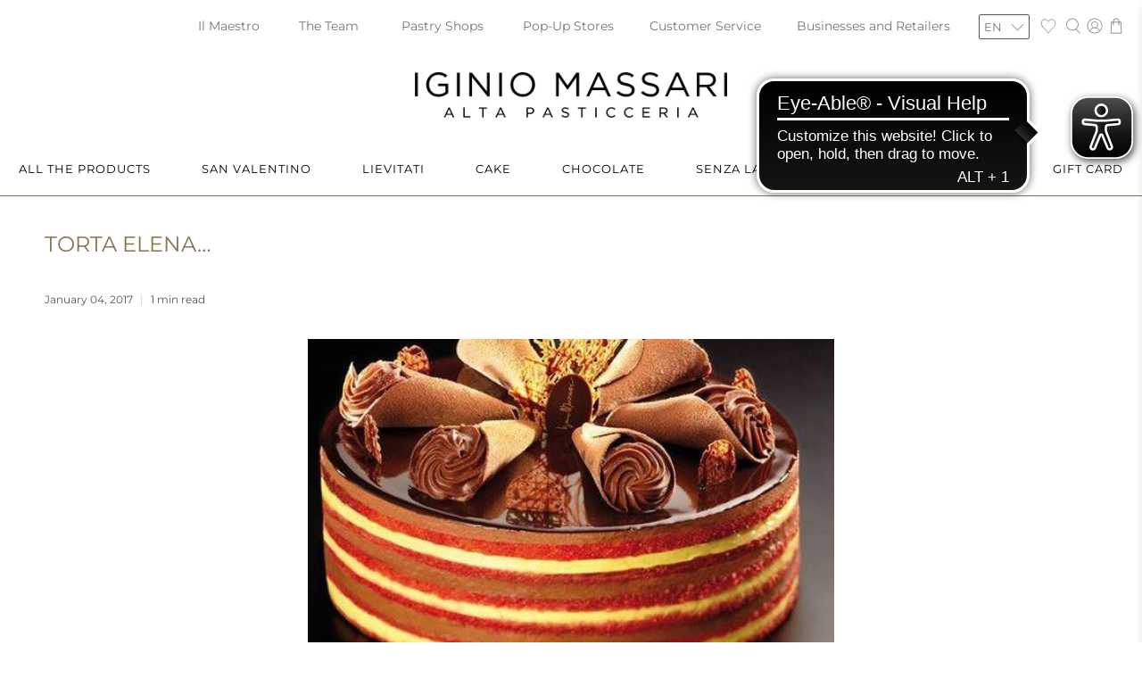

--- FILE ---
content_type: text/html; charset=utf-8
request_url: https://www.iginiomassari.it/en/cart?view=ajax&_=1769024648967
body_size: 2932
content:


<template data-options>
  {
    "item_count": 0
  }
</template>

<template data-html="content">
  
  <div class="ajax-cart__empty-cart-message text-align-center ">
    <p class="ajax-cart__cart-title has-margin-bottom">Cart
      <span class="cart__count--text" data-bind="itemCount" >0</span>
    </p>
    


  

<span class="icon " data-icon="bag">

  

    <svg xmlns="http://www.w3.org/2000/svg" viewBox="0 0 100 100"><g id="bag"><path d="M81.34,27.06a2,2,0,0,0-2-1.89H69V22A19,19,0,1,0,31,22v3.21H20.65a2,2,0,0,0-2,1.89L14.74,94.88a2,2,0,0,0,2,2.12H83.26a2,2,0,0,0,2-2.12ZM35,22A15,15,0,1,1,65,22v3.21H35ZM18.86,93l3.68-63.83H31V46.74a2,2,0,0,0,4,0V29.17H65V46.74a2,2,0,0,0,4,0V29.17h8.5L81.14,93Z"/></g></svg>

  
</span>



    <p class="ajax-cart__empty-text">Your Cart is Empty</p>
    <a href="/en/collections/all">Continue Shopping</a>
  </div>
  <form action="/en/cart" method="post"
          class="ajax-cart__form is-hidden">
    <div class="ajax-cart__cart-count text-align-center">
      <p class="ajax-cart__cart-title">Cart <span class="cart__count--text" data-bind="itemCount" >0</span></p>
    </div>
    <div class="ajax-cart__list">
      

      
      
    </div>

    <div class="ajax-cart__details-wrapper">
      <div class="ajax-cart__subtotal ajax-cart__details-row is-flex is-justify-space-between">
        <div class="ajax-cart__row-description">
          <span class="ajax-description">Subtotal:</span>
          <br><span style="font-size: 10px">The price includes VAT</span></div>
        <span class="money">
          


  €0,00


        </span>
      </div>

      
      

      
      
<div class="is-align-center text-align-center ajax-cart__taxes-shipping">
      </div>

      
      

      
      

      
      <div class="ajax-cart__button-wrapper text-align-center">
        
          <a href="/en/cart" class="ajax-cart__button button--add-to-cart button">
            
            Go to cart
          </a>
        
      </div>
    </div>
    <div class="cart-preview-upselling im-content">
      
<section>
  <h2>
    Discover and taste
  </h2>
  <div class="container has-column-padding-bottom ajax-related-product featured-collection layout-- is-justify-center">

    
    
    
    
    
    
    
    
    
    
      
    
      
        











<div 
  related-product-handle="bussola"
  class="
  




  0


  medium-down--one-half
  
    small-down--one-half
  
  column
  
  
    has-thumbnail-sticker
  
  
  thumbnail
  product__thumbnail
  im-product-card
  product__grid-item
  thumbnail__hover-overlay--false"
  
    data-load-more--grid-item
  ><div class="ribbons left">
        <span class="ribbon bestseller">Bestseller</span> 
    </div><!-- Swym Wishlist Plus EPI Button-->
  <div class="preferred">
    <button data-with-epi="true" class="swym-button swym-add-to-wishlist-view-product product_5718093070493" data-swaction="addToWishlist" data-product-id="5718093070493" data-variant-id="36569661931677" data-product-url="https://www.iginiomassari.it/en/products/bussola"></button>
  </div>

  <div class="product-wrap">

      <div class="product-image__wrapper">
        <div class="image__container product__imageContainer">
          <a href="/en/products/bussola">
            
              







            

            
            











<div class="image-element__wrap"
            
            style=" max-width: 1400px;">
  <img  alt=""
        class="lazyload transition--fade-in "
        
        data-src="//www.iginiomassari.it/cdn/shop/files/1400x_Bussola_1600x.png?v=1768209079"
        data-sizes="auto"
        data-srcset="//www.iginiomassari.it/cdn/shop/files/1400x_Bussola_5000x.png?v=1768209079 5000w,
    //www.iginiomassari.it/cdn/shop/files/1400x_Bussola_4500x.png?v=1768209079 4500w,
    //www.iginiomassari.it/cdn/shop/files/1400x_Bussola_4000x.png?v=1768209079 4000w,
    //www.iginiomassari.it/cdn/shop/files/1400x_Bussola_3500x.png?v=1768209079 3500w,
    //www.iginiomassari.it/cdn/shop/files/1400x_Bussola_3000x.png?v=1768209079 3000w,
    //www.iginiomassari.it/cdn/shop/files/1400x_Bussola_2500x.png?v=1768209079 2500w,
    //www.iginiomassari.it/cdn/shop/files/1400x_Bussola_2000x.png?v=1768209079 2000w,
    //www.iginiomassari.it/cdn/shop/files/1400x_Bussola_1800x.png?v=1768209079 1800w,
    //www.iginiomassari.it/cdn/shop/files/1400x_Bussola_1600x.png?v=1768209079 1600w,
    //www.iginiomassari.it/cdn/shop/files/1400x_Bussola_1400x.png?v=1768209079 1400w,
    //www.iginiomassari.it/cdn/shop/files/1400x_Bussola_1200x.png?v=1768209079 1200w,
    //www.iginiomassari.it/cdn/shop/files/1400x_Bussola_1000x.png?v=1768209079 1000w,
    //www.iginiomassari.it/cdn/shop/files/1400x_Bussola_800x.png?v=1768209079 800w,
    //www.iginiomassari.it/cdn/shop/files/1400x_Bussola_600x.png?v=1768209079 600w,
    //www.iginiomassari.it/cdn/shop/files/1400x_Bussola_400x.png?v=1768209079 400w,
    //www.iginiomassari.it/cdn/shop/files/1400x_Bussola_200x.png?v=1768209079 200w,"
        data-aspectratio="1400/1400"
        height="1400"
        width="1400"
        srcset="data:image/svg+xml;utf8,<svg%20xmlns='http://www.w3.org/2000/svg'%20width='1400'%20height='1400'></svg>"
        style=";"
  />
</div>



<noscript class="noscript">
  <img class="" src="//www.iginiomassari.it/cdn/shop/files/1400x_Bussola_2000x.png?v=1768209079" loading="lazy" alt="">
</noscript>


            
            
          </a>
        </div>


        
        <div class="thumbnail-overlay__container">
          <a class="hidden-product-link" href="/en/products/bussola">Bussolà</a>
          <div class="quick-shop__buttons animated fadeInDown">
            <span class="quick_shop button action_button button--secondary js-quick-shop-link">
              <a class="hidden-product-link" href="/en/products/bussola">Bussolà</a>
                
                  Buy online
                
            </span>
          </div>
        </div>
        

        

      </div>

      <div class="thumbnail__caption text-align-center">
        <div class="product-thumbnail">
    
    <a href="/en/products/bussola"">
    <div class="title">Bussolà</div>

    
        <span class="product-thumbnail__price price ">
        
            <small><em>from</em></small>
        
        
            <span class="money">
            


  €29,00


            </span>
        

        </span>
        
    
    </a>
</div>
  
      </div>
    </div>

  


  
    
  
  
    <div class="view_product"><a href="/en/products/bussola">View product</a></div>
  
</div>

<script>
document.querySelectorAll('a.icon-i').forEach(a => {
  a.addEventListener('click', function clickHandler(e){
      imShowDialog('dialogDeliveryMethods');
  });
});

</script>

      
    
      
        











<div 
  related-product-handle="torta-di-nocciole-senza-lattosio"
  class="
  




  0


  medium-down--one-half
  
    small-down--one-half
  
  column
  
  
    has-thumbnail-sticker
  
  
  thumbnail
  product__thumbnail
  im-product-card
  product__grid-item
  thumbnail__hover-overlay--false"
  
    data-load-more--grid-item
  ><!-- Swym Wishlist Plus EPI Button-->
  <div class="preferred">
    <button data-with-epi="true" class="swym-button swym-add-to-wishlist-view-product product_5718092906653" data-swaction="addToWishlist" data-product-id="5718092906653" data-variant-id="36569661669533" data-product-url="https://www.iginiomassari.it/en/products/torta-di-nocciole-senza-lattosio"></button>
  </div>

  <div class="product-wrap">

      <div class="product-image__wrapper">
        <div class="image__container product__imageContainer">
          <a href="/en/products/torta-di-nocciole-senza-lattosio">
            
              







            

            
            











<div class="image-element__wrap"
            
            style=" max-width: 1400px;">
  <img  alt=""
        class="lazyload transition--fade-in "
        
        data-src="//www.iginiomassari.it/cdn/shop/files/1400x_Ciambella_di_Nocciole_senza_lattosio_con_sfondo_1600x.png?v=1767967049"
        data-sizes="auto"
        data-srcset="//www.iginiomassari.it/cdn/shop/files/1400x_Ciambella_di_Nocciole_senza_lattosio_con_sfondo_5000x.png?v=1767967049 5000w,
    //www.iginiomassari.it/cdn/shop/files/1400x_Ciambella_di_Nocciole_senza_lattosio_con_sfondo_4500x.png?v=1767967049 4500w,
    //www.iginiomassari.it/cdn/shop/files/1400x_Ciambella_di_Nocciole_senza_lattosio_con_sfondo_4000x.png?v=1767967049 4000w,
    //www.iginiomassari.it/cdn/shop/files/1400x_Ciambella_di_Nocciole_senza_lattosio_con_sfondo_3500x.png?v=1767967049 3500w,
    //www.iginiomassari.it/cdn/shop/files/1400x_Ciambella_di_Nocciole_senza_lattosio_con_sfondo_3000x.png?v=1767967049 3000w,
    //www.iginiomassari.it/cdn/shop/files/1400x_Ciambella_di_Nocciole_senza_lattosio_con_sfondo_2500x.png?v=1767967049 2500w,
    //www.iginiomassari.it/cdn/shop/files/1400x_Ciambella_di_Nocciole_senza_lattosio_con_sfondo_2000x.png?v=1767967049 2000w,
    //www.iginiomassari.it/cdn/shop/files/1400x_Ciambella_di_Nocciole_senza_lattosio_con_sfondo_1800x.png?v=1767967049 1800w,
    //www.iginiomassari.it/cdn/shop/files/1400x_Ciambella_di_Nocciole_senza_lattosio_con_sfondo_1600x.png?v=1767967049 1600w,
    //www.iginiomassari.it/cdn/shop/files/1400x_Ciambella_di_Nocciole_senza_lattosio_con_sfondo_1400x.png?v=1767967049 1400w,
    //www.iginiomassari.it/cdn/shop/files/1400x_Ciambella_di_Nocciole_senza_lattosio_con_sfondo_1200x.png?v=1767967049 1200w,
    //www.iginiomassari.it/cdn/shop/files/1400x_Ciambella_di_Nocciole_senza_lattosio_con_sfondo_1000x.png?v=1767967049 1000w,
    //www.iginiomassari.it/cdn/shop/files/1400x_Ciambella_di_Nocciole_senza_lattosio_con_sfondo_800x.png?v=1767967049 800w,
    //www.iginiomassari.it/cdn/shop/files/1400x_Ciambella_di_Nocciole_senza_lattosio_con_sfondo_600x.png?v=1767967049 600w,
    //www.iginiomassari.it/cdn/shop/files/1400x_Ciambella_di_Nocciole_senza_lattosio_con_sfondo_400x.png?v=1767967049 400w,
    //www.iginiomassari.it/cdn/shop/files/1400x_Ciambella_di_Nocciole_senza_lattosio_con_sfondo_200x.png?v=1767967049 200w,"
        data-aspectratio="1400/1400"
        height="1400"
        width="1400"
        srcset="data:image/svg+xml;utf8,<svg%20xmlns='http://www.w3.org/2000/svg'%20width='1400'%20height='1400'></svg>"
        style=";"
  />
</div>



<noscript class="noscript">
  <img class="" src="//www.iginiomassari.it/cdn/shop/files/1400x_Ciambella_di_Nocciole_senza_lattosio_con_sfondo_2000x.png?v=1767967049" loading="lazy" alt="">
</noscript>


            
            
          </a>
        </div>


        
        <div class="thumbnail-overlay__container">
          <a class="hidden-product-link" href="/en/products/torta-di-nocciole-senza-lattosio">Ciambella di nocciole senza lattosio</a>
          <div class="quick-shop__buttons animated fadeInDown">
            <span class="quick_shop button action_button button--secondary js-quick-shop-link">
              <a class="hidden-product-link" href="/en/products/torta-di-nocciole-senza-lattosio">Ciambella di nocciole senza lattosio</a>
                
                  Buy online
                
            </span>
          </div>
        </div>
        

        

      </div>

      <div class="thumbnail__caption text-align-center">
        <div class="product-thumbnail">
    
    <a href="/en/products/torta-di-nocciole-senza-lattosio"">
    <div class="title">Ciambella di nocciole senza lattosio</div>

    
        <span class="product-thumbnail__price price ">
        
        
            <span class="money">
            


  €28,00


            </span>
        

        </span>
        
    
    </a>
</div>
  
      </div>
    </div>

  


  
    
  
  
    <div class="view_product"><a href="/en/products/torta-di-nocciole-senza-lattosio">View product</a></div>
  
</div>

<script>
document.querySelectorAll('a.icon-i').forEach(a => {
  a.addEventListener('click', function clickHandler(e){
      imShowDialog('dialogDeliveryMethods');
  });
});

</script>

      
    
      
        











<div 
  related-product-handle="ciambella-di-nonna-rachele"
  class="
  




  0


  medium-down--one-half
  
    small-down--one-half
  
  column
  
  
    has-thumbnail-sticker
  
  
  thumbnail
  product__thumbnail
  im-product-card
  product__grid-item
  thumbnail__hover-overlay--false"
  
    data-load-more--grid-item
  ><div class="ribbons left">
        <span class="ribbon bestseller">Bestseller</span> 
    </div><!-- Swym Wishlist Plus EPI Button-->
  <div class="preferred">
    <button data-with-epi="true" class="swym-button swym-add-to-wishlist-view-product product_5718092120221" data-swaction="addToWishlist" data-product-id="5718092120221" data-variant-id="36569660719261" data-product-url="https://www.iginiomassari.it/en/products/ciambella-di-nonna-rachele"></button>
  </div>

  <div class="product-wrap">

      <div class="product-image__wrapper">
        <div class="image__container product__imageContainer">
          <a href="/en/products/ciambella-di-nonna-rachele">
            
              







            

            
            











<div class="image-element__wrap"
            
            style=" max-width: 1400px;">
  <img  alt=""
        class="lazyload transition--fade-in "
        
        data-src="//www.iginiomassari.it/cdn/shop/files/1400x_Ciambella_della_Nonna_Rachele_con_sfondo_1600x.png?v=1767966989"
        data-sizes="auto"
        data-srcset="//www.iginiomassari.it/cdn/shop/files/1400x_Ciambella_della_Nonna_Rachele_con_sfondo_5000x.png?v=1767966989 5000w,
    //www.iginiomassari.it/cdn/shop/files/1400x_Ciambella_della_Nonna_Rachele_con_sfondo_4500x.png?v=1767966989 4500w,
    //www.iginiomassari.it/cdn/shop/files/1400x_Ciambella_della_Nonna_Rachele_con_sfondo_4000x.png?v=1767966989 4000w,
    //www.iginiomassari.it/cdn/shop/files/1400x_Ciambella_della_Nonna_Rachele_con_sfondo_3500x.png?v=1767966989 3500w,
    //www.iginiomassari.it/cdn/shop/files/1400x_Ciambella_della_Nonna_Rachele_con_sfondo_3000x.png?v=1767966989 3000w,
    //www.iginiomassari.it/cdn/shop/files/1400x_Ciambella_della_Nonna_Rachele_con_sfondo_2500x.png?v=1767966989 2500w,
    //www.iginiomassari.it/cdn/shop/files/1400x_Ciambella_della_Nonna_Rachele_con_sfondo_2000x.png?v=1767966989 2000w,
    //www.iginiomassari.it/cdn/shop/files/1400x_Ciambella_della_Nonna_Rachele_con_sfondo_1800x.png?v=1767966989 1800w,
    //www.iginiomassari.it/cdn/shop/files/1400x_Ciambella_della_Nonna_Rachele_con_sfondo_1600x.png?v=1767966989 1600w,
    //www.iginiomassari.it/cdn/shop/files/1400x_Ciambella_della_Nonna_Rachele_con_sfondo_1400x.png?v=1767966989 1400w,
    //www.iginiomassari.it/cdn/shop/files/1400x_Ciambella_della_Nonna_Rachele_con_sfondo_1200x.png?v=1767966989 1200w,
    //www.iginiomassari.it/cdn/shop/files/1400x_Ciambella_della_Nonna_Rachele_con_sfondo_1000x.png?v=1767966989 1000w,
    //www.iginiomassari.it/cdn/shop/files/1400x_Ciambella_della_Nonna_Rachele_con_sfondo_800x.png?v=1767966989 800w,
    //www.iginiomassari.it/cdn/shop/files/1400x_Ciambella_della_Nonna_Rachele_con_sfondo_600x.png?v=1767966989 600w,
    //www.iginiomassari.it/cdn/shop/files/1400x_Ciambella_della_Nonna_Rachele_con_sfondo_400x.png?v=1767966989 400w,
    //www.iginiomassari.it/cdn/shop/files/1400x_Ciambella_della_Nonna_Rachele_con_sfondo_200x.png?v=1767966989 200w,"
        data-aspectratio="1400/1400"
        height="1400"
        width="1400"
        srcset="data:image/svg+xml;utf8,<svg%20xmlns='http://www.w3.org/2000/svg'%20width='1400'%20height='1400'></svg>"
        style=";"
  />
</div>



<noscript class="noscript">
  <img class="" src="//www.iginiomassari.it/cdn/shop/files/1400x_Ciambella_della_Nonna_Rachele_con_sfondo_2000x.png?v=1767966989" loading="lazy" alt="">
</noscript>


            
            
          </a>
        </div>


        
        <div class="thumbnail-overlay__container">
          <a class="hidden-product-link" href="/en/products/ciambella-di-nonna-rachele">Ciambella di Nonna Rachele</a>
          <div class="quick-shop__buttons animated fadeInDown">
            <span class="quick_shop button action_button button--secondary js-quick-shop-link">
              <a class="hidden-product-link" href="/en/products/ciambella-di-nonna-rachele">Ciambella di Nonna Rachele</a>
                
                  Buy online
                
            </span>
          </div>
        </div>
        

        

      </div>

      <div class="thumbnail__caption text-align-center">
        <div class="product-thumbnail">
    
    <a href="/en/products/ciambella-di-nonna-rachele"">
    <div class="title">Ciambella di Nonna Rachele</div>

    
        <span class="product-thumbnail__price price ">
        
        
            <span class="money">
            


  €20,00


            </span>
        

        </span>
        
    
    </a>
</div>
  
      </div>
    </div>

  


  
    
  
  
    <div class="view_product"><a href="/en/products/ciambella-di-nonna-rachele">View product</a></div>
  
</div>

<script>
document.querySelectorAll('a.icon-i').forEach(a => {
  a.addEventListener('click', function clickHandler(e){
      imShowDialog('dialogDeliveryMethods');
  });
});

</script>

      
    
      
        











<div 
  related-product-handle="crema-spalmabile-al-pistacchio"
  class="
  




  0


  medium-down--one-half
  
    small-down--one-half
  
  column
  
  
    has-thumbnail-sticker
  
  
  thumbnail
  product__thumbnail
  im-product-card
  product__grid-item
  thumbnail__hover-overlay--false"
  
    data-load-more--grid-item
  ><div class="ribbons left">
        <span class="ribbon bestseller">Bestseller</span> 
    </div><!-- Swym Wishlist Plus EPI Button-->
  <div class="preferred">
    <button data-with-epi="true" class="swym-button swym-add-to-wishlist-view-product product_7230020157597" data-swaction="addToWishlist" data-product-id="7230020157597" data-variant-id="41742581923997" data-product-url="https://www.iginiomassari.it/en/products/crema-spalmabile-al-pistacchio"></button>
  </div>

  <div class="product-wrap">

      <div class="product-image__wrapper">
        <div class="image__container product__imageContainer">
          <a href="/en/products/crema-spalmabile-al-pistacchio">
            
              







            

            
            











<div class="image-element__wrap"
            
            style=" max-width: 1800px;">
  <img  alt="Crema Spalmabile al Pistacchio di Iginio Massari Alta Pasticceria: vasetto di crema artigianale al pistacchio dal gusto intenso e raffinato."
        class="lazyload transition--fade-in "
        
        data-src="//www.iginiomassari.it/cdn/shop/files/Crema_Spalmabile_al_Pistacchio_di_Iginio_Massari_Alta_Pasticceria_1600x.jpg?v=1751904018"
        data-sizes="auto"
        data-srcset="//www.iginiomassari.it/cdn/shop/files/Crema_Spalmabile_al_Pistacchio_di_Iginio_Massari_Alta_Pasticceria_5000x.jpg?v=1751904018 5000w,
    //www.iginiomassari.it/cdn/shop/files/Crema_Spalmabile_al_Pistacchio_di_Iginio_Massari_Alta_Pasticceria_4500x.jpg?v=1751904018 4500w,
    //www.iginiomassari.it/cdn/shop/files/Crema_Spalmabile_al_Pistacchio_di_Iginio_Massari_Alta_Pasticceria_4000x.jpg?v=1751904018 4000w,
    //www.iginiomassari.it/cdn/shop/files/Crema_Spalmabile_al_Pistacchio_di_Iginio_Massari_Alta_Pasticceria_3500x.jpg?v=1751904018 3500w,
    //www.iginiomassari.it/cdn/shop/files/Crema_Spalmabile_al_Pistacchio_di_Iginio_Massari_Alta_Pasticceria_3000x.jpg?v=1751904018 3000w,
    //www.iginiomassari.it/cdn/shop/files/Crema_Spalmabile_al_Pistacchio_di_Iginio_Massari_Alta_Pasticceria_2500x.jpg?v=1751904018 2500w,
    //www.iginiomassari.it/cdn/shop/files/Crema_Spalmabile_al_Pistacchio_di_Iginio_Massari_Alta_Pasticceria_2000x.jpg?v=1751904018 2000w,
    //www.iginiomassari.it/cdn/shop/files/Crema_Spalmabile_al_Pistacchio_di_Iginio_Massari_Alta_Pasticceria_1800x.jpg?v=1751904018 1800w,
    //www.iginiomassari.it/cdn/shop/files/Crema_Spalmabile_al_Pistacchio_di_Iginio_Massari_Alta_Pasticceria_1600x.jpg?v=1751904018 1600w,
    //www.iginiomassari.it/cdn/shop/files/Crema_Spalmabile_al_Pistacchio_di_Iginio_Massari_Alta_Pasticceria_1400x.jpg?v=1751904018 1400w,
    //www.iginiomassari.it/cdn/shop/files/Crema_Spalmabile_al_Pistacchio_di_Iginio_Massari_Alta_Pasticceria_1200x.jpg?v=1751904018 1200w,
    //www.iginiomassari.it/cdn/shop/files/Crema_Spalmabile_al_Pistacchio_di_Iginio_Massari_Alta_Pasticceria_1000x.jpg?v=1751904018 1000w,
    //www.iginiomassari.it/cdn/shop/files/Crema_Spalmabile_al_Pistacchio_di_Iginio_Massari_Alta_Pasticceria_800x.jpg?v=1751904018 800w,
    //www.iginiomassari.it/cdn/shop/files/Crema_Spalmabile_al_Pistacchio_di_Iginio_Massari_Alta_Pasticceria_600x.jpg?v=1751904018 600w,
    //www.iginiomassari.it/cdn/shop/files/Crema_Spalmabile_al_Pistacchio_di_Iginio_Massari_Alta_Pasticceria_400x.jpg?v=1751904018 400w,
    //www.iginiomassari.it/cdn/shop/files/Crema_Spalmabile_al_Pistacchio_di_Iginio_Massari_Alta_Pasticceria_200x.jpg?v=1751904018 200w,"
        data-aspectratio="1800/1200"
        height="1200"
        width="1800"
        srcset="data:image/svg+xml;utf8,<svg%20xmlns='http://www.w3.org/2000/svg'%20width='1800'%20height='1200'></svg>"
        style=";"
  />
</div>



<noscript class="noscript">
  <img class="" src="//www.iginiomassari.it/cdn/shop/files/Crema_Spalmabile_al_Pistacchio_di_Iginio_Massari_Alta_Pasticceria_2000x.jpg?v=1751904018" loading="lazy" alt="Crema Spalmabile al Pistacchio di Iginio Massari Alta Pasticceria: vasetto di crema artigianale al pistacchio dal gusto intenso e raffinato.">
</noscript>


            
            
          </a>
        </div>


        
        <div class="thumbnail-overlay__container">
          <a class="hidden-product-link" href="/en/products/crema-spalmabile-al-pistacchio">Pistachio Spreadable Cream</a>
          <div class="quick-shop__buttons animated fadeInDown">
            <span class="quick_shop button action_button button--secondary js-quick-shop-link">
              <a class="hidden-product-link" href="/en/products/crema-spalmabile-al-pistacchio">Pistachio Spreadable Cream</a>
                
                  Buy online
                
            </span>
          </div>
        </div>
        

        

      </div>

      <div class="thumbnail__caption text-align-center">
        <div class="product-thumbnail">
    
    <a href="/en/products/crema-spalmabile-al-pistacchio"">
    <div class="title">Pistachio Spreadable Cream</div>

    
        <span class="product-thumbnail__price price ">
        
        
            <span class="money">
            


  €12,00


            </span>
        

        </span>
        
    
    </a>
</div>
  
      </div>
    </div>

  


  
    
  
  
    <div class="view_product"><a href="/en/products/crema-spalmabile-al-pistacchio">View product</a></div>
  
</div>

<script>
document.querySelectorAll('a.icon-i').forEach(a => {
  a.addEventListener('click', function clickHandler(e){
      imShowDialog('dialogDeliveryMethods');
  });
});

</script>

      
    
      
        











<div 
  related-product-handle="crema-spalmabile-al-cacao-e-cioccolato"
  class="
  




  0


  medium-down--one-half
  
    small-down--one-half
  
  column
  
  
    has-thumbnail-sticker
  
  
  thumbnail
  product__thumbnail
  im-product-card
  product__grid-item
  thumbnail__hover-overlay--false"
  
    data-load-more--grid-item
  ><div class="ribbons left">
        <span class="ribbon bestseller">Bestseller</span> 
    </div><!-- Swym Wishlist Plus EPI Button-->
  <div class="preferred">
    <button data-with-epi="true" class="swym-button swym-add-to-wishlist-view-product product_7230019469469" data-swaction="addToWishlist" data-product-id="7230019469469" data-variant-id="41742573240477" data-product-url="https://www.iginiomassari.it/en/products/crema-spalmabile-al-cacao-e-cioccolato"></button>
  </div>

  <div class="product-wrap">

      <div class="product-image__wrapper">
        <div class="image__container product__imageContainer">
          <a href="/en/products/crema-spalmabile-al-cacao-e-cioccolato">
            
              







            

            
            











<div class="image-element__wrap"
            
            style=" max-width: 1800px;">
  <img  alt="Crema Spalmabile alla Nocciola Piemonte IGP e Cacao di Iginio Massari Alta Pasticceria: vasetto di crema artigianale con nocciole pregiate e cacao dal gusto intenso."
        class="lazyload transition--fade-in "
        
        data-src="//www.iginiomassari.it/cdn/shop/products/Crema_spalmabile_alla_nocciola_e_cacao_Alta_Pasticceria_1600x.jpg?v=1751904266"
        data-sizes="auto"
        data-srcset="//www.iginiomassari.it/cdn/shop/products/Crema_spalmabile_alla_nocciola_e_cacao_Alta_Pasticceria_5000x.jpg?v=1751904266 5000w,
    //www.iginiomassari.it/cdn/shop/products/Crema_spalmabile_alla_nocciola_e_cacao_Alta_Pasticceria_4500x.jpg?v=1751904266 4500w,
    //www.iginiomassari.it/cdn/shop/products/Crema_spalmabile_alla_nocciola_e_cacao_Alta_Pasticceria_4000x.jpg?v=1751904266 4000w,
    //www.iginiomassari.it/cdn/shop/products/Crema_spalmabile_alla_nocciola_e_cacao_Alta_Pasticceria_3500x.jpg?v=1751904266 3500w,
    //www.iginiomassari.it/cdn/shop/products/Crema_spalmabile_alla_nocciola_e_cacao_Alta_Pasticceria_3000x.jpg?v=1751904266 3000w,
    //www.iginiomassari.it/cdn/shop/products/Crema_spalmabile_alla_nocciola_e_cacao_Alta_Pasticceria_2500x.jpg?v=1751904266 2500w,
    //www.iginiomassari.it/cdn/shop/products/Crema_spalmabile_alla_nocciola_e_cacao_Alta_Pasticceria_2000x.jpg?v=1751904266 2000w,
    //www.iginiomassari.it/cdn/shop/products/Crema_spalmabile_alla_nocciola_e_cacao_Alta_Pasticceria_1800x.jpg?v=1751904266 1800w,
    //www.iginiomassari.it/cdn/shop/products/Crema_spalmabile_alla_nocciola_e_cacao_Alta_Pasticceria_1600x.jpg?v=1751904266 1600w,
    //www.iginiomassari.it/cdn/shop/products/Crema_spalmabile_alla_nocciola_e_cacao_Alta_Pasticceria_1400x.jpg?v=1751904266 1400w,
    //www.iginiomassari.it/cdn/shop/products/Crema_spalmabile_alla_nocciola_e_cacao_Alta_Pasticceria_1200x.jpg?v=1751904266 1200w,
    //www.iginiomassari.it/cdn/shop/products/Crema_spalmabile_alla_nocciola_e_cacao_Alta_Pasticceria_1000x.jpg?v=1751904266 1000w,
    //www.iginiomassari.it/cdn/shop/products/Crema_spalmabile_alla_nocciola_e_cacao_Alta_Pasticceria_800x.jpg?v=1751904266 800w,
    //www.iginiomassari.it/cdn/shop/products/Crema_spalmabile_alla_nocciola_e_cacao_Alta_Pasticceria_600x.jpg?v=1751904266 600w,
    //www.iginiomassari.it/cdn/shop/products/Crema_spalmabile_alla_nocciola_e_cacao_Alta_Pasticceria_400x.jpg?v=1751904266 400w,
    //www.iginiomassari.it/cdn/shop/products/Crema_spalmabile_alla_nocciola_e_cacao_Alta_Pasticceria_200x.jpg?v=1751904266 200w,"
        data-aspectratio="1800/1200"
        height="1200"
        width="1800"
        srcset="data:image/svg+xml;utf8,<svg%20xmlns='http://www.w3.org/2000/svg'%20width='1800'%20height='1200'></svg>"
        style=";"
  />
</div>



<noscript class="noscript">
  <img class="" src="//www.iginiomassari.it/cdn/shop/products/Crema_spalmabile_alla_nocciola_e_cacao_Alta_Pasticceria_2000x.jpg?v=1751904266" loading="lazy" alt="Crema Spalmabile alla Nocciola Piemonte IGP e Cacao di Iginio Massari Alta Pasticceria: vasetto di crema artigianale con nocciole pregiate e cacao dal gusto intenso.">
</noscript>


            
            
          </a>
        </div>


        
        <div class="thumbnail-overlay__container">
          <a class="hidden-product-link" href="/en/products/crema-spalmabile-al-cacao-e-cioccolato">Crema Spalmabile alla Nocciola e Cacao</a>
          <div class="quick-shop__buttons animated fadeInDown">
            <span class="quick_shop button action_button button--secondary js-quick-shop-link">
              <a class="hidden-product-link" href="/en/products/crema-spalmabile-al-cacao-e-cioccolato">Crema Spalmabile alla Nocciola e Cacao</a>
                
                  Buy online
                
            </span>
          </div>
        </div>
        

        

      </div>

      <div class="thumbnail__caption text-align-center">
        <div class="product-thumbnail">
    
    <a href="/en/products/crema-spalmabile-al-cacao-e-cioccolato"">
    <div class="title">Crema Spalmabile alla Nocciola e Cacao</div>

    
        <span class="product-thumbnail__price price ">
        
        
            <span class="money">
            


  €12,00


            </span>
        

        </span>
        
    
    </a>
</div>
  
      </div>
    </div>

  


  
    
  
  
    <div class="view_product"><a href="/en/products/crema-spalmabile-al-cacao-e-cioccolato">View product</a></div>
  
</div>

<script>
document.querySelectorAll('a.icon-i').forEach(a => {
  a.addEventListener('click', function clickHandler(e){
      imShowDialog('dialogDeliveryMethods');
  });
});

</script>

      
    
    

  </div>
</section>

<script>
  if ( $('.product_section.pdp').attr("product-handle") ) {
    $('.cart-preview-upselling .im-product-card').each(function(){
    if ( $('.product_section.pdp').attr("product-handle") == $(this).attr("related-product-handle") ) {
        $(this).addClass('product-hidden');
        $('.ajax-related-product .im-product-card:last').each(function(){
          $(this).removeClass("remove-last");
          $(this).addClass("add-last");
        });
    } else {
      $('.ajax-related-product .im-product-card:last').each(function(){
          $(this).addClass("remove-last");
      });
    }
  });
  } else {
    $('.ajax-related-product .im-product-card:last').each(function(){
        $(this).addClass("remove-last");
    });
  }
</script>
    </div>
  </form>
</template>


--- FILE ---
content_type: text/javascript; charset=utf-8
request_url: https://www.iginiomassari.it/en/cart/update.js
body_size: -214
content:
{"token":"hWN7sJBALFtHQIj2g4hP7wPK?key=25ba8b03a4b361592023bc43782e9ee1","note":null,"attributes":{"language":"en"},"original_total_price":0,"total_price":0,"total_discount":0,"total_weight":0.0,"item_count":0,"items":[],"requires_shipping":false,"currency":"EUR","items_subtotal_price":0,"cart_level_discount_applications":[],"discount_codes":[],"items_changelog":{"added":[]}}

--- FILE ---
content_type: application/javascript
request_url: https://cdn.eye-able.com/configs/www.iginiomassari.it.js
body_size: 164
content:
var eyeAble_pluginConfig = {"azureDemoMode":false,"blacklistContrast":".swiper-pagination, .banner-close-button","disableZoom":false,"fontsizeThreshold":3,"forceWhiteBackground":"#header > div > section > nav > div.header__brand.is-align-center.is-justify-space-between.is-flex.text-align-center> a > div > img, #shopify-section-46b3ca24-4275-4da2-9300-0e66badf8250 > div > img, #mobile-header > div.mobile-header__content.mobile-layout--left.mobile-logo__position--center.header__icon-style-icons > div.mobile-logo > a > div > img","license":{"www.iginiomassari.it":"a13c09e58b122b20epqtofdk="},"mainIconAlt":2,"maxMagnification":15,"maxMobileMagnification":3,"precisePosition":true}

--- FILE ---
content_type: image/svg+xml
request_url: https://www.iginiomassari.it/cdn/shop/t/82/assets/icon-close.svg?v=132240542278366965681729859681
body_size: -507
content:
<svg width="18" height="18" viewBox="0 0 18 18" fill="none" xmlns="http://www.w3.org/2000/svg">
<path d="M1 17L17 1M17 17L1 1" stroke="#565656"/>
</svg>


--- FILE ---
content_type: text/javascript; charset=utf-8
request_url: https://www.iginiomassari.it/en/cart/update.js
body_size: 549
content:
{"token":"hWN7sJBAKSc8B6mMaWZpQuCw?key=06663a273f571b5b34e04eb1ae13faaa","note":null,"attributes":{"language":"en"},"original_total_price":0,"total_price":0,"total_discount":0,"total_weight":0.0,"item_count":0,"items":[],"requires_shipping":false,"currency":"EUR","items_subtotal_price":0,"cart_level_discount_applications":[],"discount_codes":[],"items_changelog":{"added":[]}}